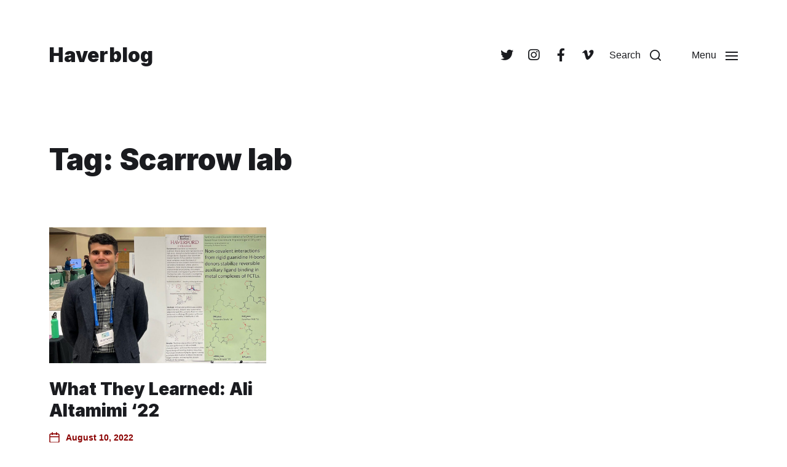

--- FILE ---
content_type: text/css
request_url: https://haver.blog/wp-content/uploads/hummingbird-assets/8eb44396f83fdd0fd08830ef5f533081.css
body_size: 13516
content:
/**handles:chaplin-style,child-style**/
body,html{border:none;margin:0;padding:0}address,big,blockquote,button,caption,cite,code,em,fieldset,font,form,h1,h2,h3,h4,h5,h6,img,label,legend,li,ol,p,small,strike,sub,sup,table,td,th,tr,ul{border:none;font-size:inherit;line-height:inherit;margin:0;padding:0;text-align:inherit}blockquote:after,blockquote:before{content:""}html{font-size:62.5%}@media (max-width:599px){html.scroll-locked{margin:0!important}}body{background:#fff;-webkit-box-sizing:border-box;-moz-box-sizing:border-box;box-sizing:border-box;color:#1a1b1f;font-family:-apple-system,BlinkMacSystemFont,'Helvetica Neue',Helvetica,sans-serif;font-size:1.7rem;text-align:left}*,:after,:before{-webkit-box-sizing:inherit;-moz-box-sizing:inherit;box-sizing:inherit;-moz-osx-font-smoothing:grayscale;-webkit-font-smoothing:antialiased;word-break:break-word}::selection{background:#000;color:#fff}#site-content{overflow:hidden}.entry-content:after,.group:after,[class*="__inner-container"]:after{clear:both;content:"";display:block}a,path{transition:all .15s linear}.screen-reader-text{clip:rect(.1rem,.1rem,.1rem,.1rem);height:.1rem;overflow:hidden;position:absolute!important;left:-999999rem;width:.1rem}.screen-reader-text:focus{background-color:#f1f1f1;border-radius:.3rem;box-shadow:0 0 .2rem .2rem rgba(0,0,0,.6);clip:auto!important;display:block;font-size:1.4rem;font-weight:700;height:auto;left:.5rem;line-height:normal;padding:1.5rem 2.3rem 1.4rem 2.3rem;text-decoration:none;top:.5rem;width:auto;z-index:100000}.skip-link{position:absolute;left:-9999rem;top:2.5rem;z-index:999999999}.skip-link:focus{left:2.5rem;text-decoration:none}@media (prefers-reduced-motion:reduce){*{animation-duration:0s!important;transition-duration:0s!important}}:root{--body-font:-apple-system,BlinkMacSystemFont,'Helvetica Neue',Helvetica,sans-serif;--headings-font:-apple-system,BlinkMacSystemFont,'Helvetica Neue',Helvetica,sans-serif;--headings-weight:700;--headings-case:normal;--headings-spacing:normal;--accent-color:#007c89;--primary-color:#1a1b1f;--secondary-color:#747579;--border-color:#e1e1e3;--light-background-color:#f1f1f3;--background-color:#fff;--headings-color:#1a1b1f;--buttons-background-color:#007c89;--buttons-text-color:#fff;--overlay-text-color:#fff}main{display:block}.faux-heading,h1,h2,h3,h4,h5,h6{font-feature-settings:"lnum";font-variant-numeric:lining-nums;font-weight:700;line-height:1.25;margin:4rem 0 2.5rem}.heading-size-1,h1{font-size:3.2rem}.heading-size-2,h2{font-size:2.8rem}.heading-size-3,h3{font-size:2.4rem}.heading-size-4,h4{font-size:2.1rem}.heading-size-5,h5{font-size:1.9rem}.heading-size-6,h6{font-size:1em}p{line-height:1.5;margin:0 0 1.175em 0}sub,sup{font-size:75%;line-height:0;position:relative;vertical-align:baseline}sup{top:-.5em}sub{bottom:-.25em}abbr,acronym{cursor:help}address{line-height:1.5;margin:0 0 2rem 0}hr{border:none;border-top:.1rem solid currentColor;color:#e1e1e3;margin:5rem 0}a{color:#007c89;text-decoration:underline}a:hover{text-decoration:none}ol,ul{margin:.5rem 0 3rem 3rem}li{line-height:1.5;margin:.5rem 0 .5rem 2rem}li>ol,li>ul{margin:.5rem 0 .5rem 2rem}.reset-list-style,.reset-list-style ol,.reset-list-style ul{list-style:none;margin:0}.reset-list-style li{margin:0}dd,dt{line-height:1.5}dt{font-weight:700}dt+dd{margin-top:.5rem}dd+dt{margin-top:1.5rem}blockquote{border-color:#007c89;border-style:solid;border-width:0 0 0 .2rem;color:inherit;font-size:1em;margin:3rem 0;padding:0 0 0 2rem}cite{font-size:1.4rem;font-style:normal;font-weight:600}blockquote cite{display:block;margin:2rem 0 0 0}blockquote p:last-of-type{margin:0}code,kbd,pre,samp{font-family:monospace;font-size:1em;padding:.4rem .6rem}code,kbd,samp{background:#f1f1f3;border-radius:.2rem}pre{border:.1rem solid #e1e1e3;line-height:1.5;margin:4rem 0;overflow:auto;padding:3rem 2rem;text-align:left}pre code{background:0 0;padding:0}figure{margin:0}iframe{border:none;display:block;max-width:100%}embed,img,object,svg{display:block;height:auto;max-width:100%}.wp-caption-text,figcaption{display:block;font-size:1.5rem;font-weight:500;line-height:1.2;margin-top:1.5rem}.gallery{display:flex;flex-wrap:wrap;margin:3em 0 3em -.8em;width:calc(100% + 1.6em)}.gallery-item{margin:.8em 0;padding:0 .8em}.gallery-item,.gallery-item img{display:block;width:100%}.gallery-caption{display:block;margin-top:.8em}fieldset{border:.2rem solid #e1e1e3;margin-bottom:3rem;margin-top:3rem;padding:2rem}fieldset>:first-child{margin-top:0}fieldset>:last-child{margin-bottom:0}form{margin-bottom:3rem;margin-top:3rem}form>:first-child{margin-top:0}form>:last-child{margin-bottom:0}legend{font-size:.85em;font-weight:700;padding:0 1rem}label{display:block;font-size:1.5rem;font-weight:600;margin:0 0 .5rem 0}input[type=checkbox]+label,label.inline{display:inline;font-weight:400;margin-left:.5rem}.select2-container .select2-selection--single,button,input,textarea{font-family:inherit;line-height:1}.select2-container .select2-selection--single,input,textarea{border-color:#e1e1e3}input[type=color],input[type=date],input[type=datetime-local],input[type=datetime],input[type=email],input[type=month],input[type=number],input[type=password],input[type=search],input[type=tel],input[type=text],input[type=time],input[type=url],input[type=week],textarea{-webkit-appearance:none;-moz-appearance:none;background:0 0;border-radius:.3rem;border-style:solid;border-width:.1rem;box-shadow:none;color:inherit;display:block;font-size:1.6rem;line-height:normal;margin:0;max-width:100%;outline:0;padding:1.5rem 1.8rem;width:100%}textarea{height:12rem;line-height:1.5;width:100%}select{font-family:inherit;font-size:inherit}::-webkit-input-placeholder{color:#747579;line-height:normal}::-moz-placeholder{color:#747579;line-height:normal}:-ms-input-placeholder{color:#747579;line-height:normal}:-moz-placeholder{color:#747579;opacity:1;line-height:normal}::placeholder{color:#747579;line-height:normal;opacity:1}input[type=search]::-webkit-search-cancel-button,input[type=search]::-webkit-search-decoration,input[type=search]::-webkit-search-results-button,input[type=search]::-webkit-search-results-decoration{display:none}.button,.faux-button,.wp-block-button__link,:root .woocommerce #respond input#submit,:root .woocommerce a.button,:root .woocommerce button.button,:root .woocommerce input.button,:root .wp-block-file__button,button,input[type=button],input[type=reset],input[type=submit]{-webkit-appearance:none;-moz-appearance:none;background:#007c89;border:none;border-radius:.3rem;color:#fff;cursor:pointer;display:inline-block;font-size:.8888em;font-weight:600;line-height:1;margin:0;padding:1.175em 1.75em;text-align:center;text-decoration:none;transition:opacity .15s linear}.button:focus,.button:hover,.faux-button:focus,.faux-button:hover,.wp-block-button__link:focus,.wp-block-button__link:hover,:root .woocommerce #respond input#submit:focus,:root .woocommerce #respond input#submit:hover,:root .woocommerce a.button:focus,:root .woocommerce a.button:hover,:root .woocommerce button.button:focus,:root .woocommerce button.button:hover,:root .woocommerce input.button:focus,:root .woocommerce input.button:hover,:root .wp-block-file__button:focus,:root .wp-block-file__button:hover,button:focus,button:hover,input[type=button]:focus,input[type=button]:hover,input[type=reset]:focus,input[type=reset]:hover,input[type=submit]:focus,input[type=submit]:hover{text-decoration:underline}.select2-container--default .select2-selection--single{background:0 0}.select2-container .select2-selection--single{font-size:1.6rem;height:50px}.select2-container--default .select2-selection--single .select2-selection__rendered{color:inherit;font-size:1.6rem;line-height:50px;padding-left:18px;padding-right:40px}.select2-container--default .select2-selection--single .select2-selection__arrow{height:48px;width:40px}table{border-collapse:collapse;border-spacing:0;empty-cells:show;margin:4rem 0;max-width:100%;overflow:hidden;width:100%}caption,td,th{padding:.8rem}td,th{border:.1rem solid #e1e1e3;line-height:1.4;margin:0;overflow:visible}caption{background-color:#e1e1e3;font-weight:700;text-align:center}thead{white-space:nowrap}th{font-weight:700}.no-margin{margin:0}.no-padding{padding:0}.screen-height{min-height:100vh}.screen-width{position:relative;left:calc(50% - 50vw);width:100vw}.center-vertically{align-items:center;display:flex;justify-content:center}.no-scrollbars{scrollbar-width:none}.no-scrollbars::-webkit-scrollbar{display:none}section{padding:5rem 0;width:100%}.section-inner{margin:0 auto;max-width:112rem;width:calc(100% - 4rem)}.section-inner.max-percentage{width:100%}.section-inner.thin{max-width:58rem}.section-inner.no-margin{margin:0}.toggle{-moz-appearance:none;-webkit-appearance:none;color:inherit;cursor:pointer;font-family:inherit;position:relative;-webkit-touch-callout:none;-webkit-user-select:none;-khtml-user-select:none;-moz-user-select:none;-ms-user-select:none;text-align:inherit;user-select:none}button.toggle{background:0 0;border-radius:0;padding:0}.grid{display:flex;flex-wrap:wrap;justify-content:flex-start}.grid .grid{margin-left:0;width:100%}.grid .grid:last-child{margin-bottom:0}.grid{margin:0 0 -4rem -1rem}.grid+.grid{margin-top:4rem}.grid-align-baseline{align-items:baseline}.grid-align-bottom{align-items:flex-end}.grid-align-top{align-items:flex-start}.grid-justify-start{justify-content:start}.grid-justify-center{justify-content:center}.grid-justify-end{justify-content:flex-end}.grid .grid-item{margin:0 0 4rem 1rem;width:calc(100% - 1rem)}.grid.mcols-1>.grid-item{width:calc(100% - 1rem)}.grid.mcols-2>.grid-item{width:calc(50% - 1rem)}.grid-item.col-1{width:calc(100% - 1rem)!important}.grid-item.col-2{width:calc(50% - 1rem)!important}.grid-item.col-3{width:calc(33.33% - 1rem)!important}.grid-item.col-4{width:calc(25% - 1rem)!important}.grid.mcols-1.no-hgutter>.grid-item,.grid.no-hgutter>.grid-item{width:100%}.grid.mcols-2.no-hgutter>.grid-item{width:50%}.grid.no-vgutter,.grid.no-vgutter .grid-item{margin-bottom:0}.grid.no-hgutter,.grid.no-hgutter .grid-item{margin-left:0}.grid.match-gutter{margin-bottom:-1rem}.grid.match-gutter+.grid.match-gutter{margin-top:1rem}.grid.match-gutter .grid-item{margin-bottom:1rem}.js .show-js{display:block!important}.js .hide-js{display:none!important}.no-js .show-no-js{display:block!important}.no-js .hide-no-js{display:none!important}.font-size-xl{font-size:1.25em}.font-size-xs{font-size:.8em}.no-select{-webkit-touch-callout:none;-webkit-user-select:none;-khtml-user-select:none;-moz-user-select:none;-ms-user-select:none;user-select:none}.color-body-background,.color-body-background-hover:hover{color:#fff}.color-primary,.color-primary-hover:hover{color:#1a1b1f}.color-secondary,.color-secondary-hover:hover{color:#747579}.color-accent,.color-accent-hover:hover{color:#007c89}.color-border,.color-border-hover:hover{color:#e1e1e3}.color-light-background,.color-light-background-hover:hover{color:#f1f1f3}.bg-body-background,.bg-body-background-hover:hover{background:#fff}.bg-primary,.bg-primary-hover:hover{background:#1a1b1f}.bg-secondary,.bg-secondary-hover:hover{background:#747579}.bg-accent,.bg-accent-hover:hover{background:#007c89}.bg-border,.bg-border-hover:hover{background:#e1e1e3}.bg-light-background,.bg-light-background-hover:hover{background:#f1f1f3}.bg-current-color,.bg-current-color-hover:hover{background:currentColor}.border-body-background,.border-body-background-hover:hover{border-color:#fff}.border-color-primary,.border-color-primary-hover:hover{border-color:#1a1b1f}.border-color-secondary,.border-color-secondary-hover:hover{border-color:#747579}.border-color-accent,.border-color-accent-hover:hover{border-color:#007c89}.border-color-border,.border-color-border-hover:hover{border-color:#e1e1e3}.border-color-light-background,.border-color-light-background-hover:hover{border-color:#f1f1f3}.fill-children-body-background,.fill-children-body-background *{fill:#FFF}.fill-children-primary,.fill-children-primary *{fill:#1A1B1F}.fill-children-secondary,.fill-children-secondary *{fill:#747579}.fill-children-accent,.fill-children-accent *{fill:#007C89}.fill-children-border,.fill-children-border *{fill:#E1E1E3}.fill-children-light-background,.fill-children-light-background *{fill:#F1F1F3}.fill-children-current-color,.fill-children-current-color *{fill:currentColor}.ff-body,.ff-headings{font-family:-apple-system,BlinkMacSystemFont,'Helvetica Neue',Helvetica,sans-serif}.fw-headings{font-weight:700}.tt-headings{text-transform:normal}.ls-headings{letter-spacing:normal}.opacity-0{opacity:0}.opacity-10{opacity:.1}.opacity-20{opacity:.2}.opacity-30{opacity:.3}.opacity-40{opacity:.4}.opacity-50{opacity:.5}.opacity-60{opacity:.6}.opacity-70{opacity:.7}.opacity-80{opacity:.8}.opacity-90{opacity:.9}.opacity-100{opacity:1}.blend-mode-normal{mix-blend-mode:normal}.blend-mode-multiply{mix-blend-mode:multiply}.blend-mode-screen{mix-blend-mode:screen}.blend-mode-overlay{mix-blend-mode:overlay}.blend-mode-darken{mix-blend-mode:darken}.blend-mode-lighten{mix-blend-mode:lighten}.blend-mode-color-dodge{mix-blend-mode:color-dodge}.blend-mode-color-burn{mix-blend-mode:color-burn}.blend-mode-hard-light{mix-blend-mode:hard-light}.blend-mode-soft-light{mix-blend-mode:soft-light}.blend-mode-difference{mix-blend-mode:difference}.blend-mode-exclusion{mix-blend-mode:exclusion}.blend-mode-hue{mix-blend-mode:hue}.blend-mode-saturation{mix-blend-mode:saturation}.blend-mode-color{mix-blend-mode:color}.blend-mode-luminosity{mix-blend-mode:luminosity}.bg-image,.faux-image{background-position:center;background-repeat:no-repeat;background-size:cover}.bg-contain{background-position:center;background-repeat:no-repeat;background-size:contain}.no-touchevents .bg-attachment-fixed{background-attachment:fixed}@supports (-webkit-overflow-scrolling:touch){.bg-attachment-fixed{background-attachment:scroll}}@media (prefers-reduced-motion:reduce){.bg-attachment-fixed{background-attachment:scroll}}.faux-image{position:relative}a.faux-image{display:block}.faux-image:after{content:"";display:block;padding-top:62.5%;width:100%}.faux-image.aspect-ratio-16x9:after{padding-top:56.25%}.faux-image.aspect-ratio-16x10:after{padding-top:62.5%}.faux-image.aspect-ratio-4x3:after{padding-top:75%}.faux-image.aspect-ratio-1x1:after{padding-top:100%}.faux-image.aspect-ratio-3x4:after{padding-top:133.33%}.faux-image.aspect-ratio-10x16:after{padding-top:160%}.faux-image.aspect-ratio-9x16:after{padding-top:177.77%}.faux-image img{position:absolute;left:-9999rem}.search-form{align-items:stretch;display:flex;flex-wrap:nowrap;margin:0 0 -.8rem -.8rem}.search-form .search-field,.search-form .search-submit{margin:0 0 .8rem .8rem}.search-form label{align-items:stretch;display:flex;font-size:inherit;margin:0}.search-form .search-field{width:100%}.search-form .search-submit{flex-shrink:0}ul.social-icons{display:flex;flex-wrap:wrap}ul.social-icons,ul.social-icons li{margin:0}.social-icons a{align-items:center;color:inherit;display:flex;justify-content:center;padding:0;text-decoration:none;transition:color .15s linear,background-color .15s linear,box-shadow .15s linear,transform .15s linear;width:4.4rem}.social-icons a:focus,.social-icons a:hover{transform:scale(1.15);text-decoration:none!important}.social-icons a::before{content:'\f0c1';display:block;font-family:'Font Awesome 5';font-size:2.4rem}.s-icons a[href*=mailto]::before{content:'\f0e0'}.s-icons a[href*="/feed/"]::before,.s-icons a[href*=rss]::before{content:'\f09e'}.s-icons a[href*="tel:"]::before{content:'\f095';transform:scale(.9)}.s-icons a[href*="500px.com"]::before{content:'\f26e';font-family:'Font Awesome 5 Brands'}.s-icons a[href*="amazon."]::before{content:'\f270';font-family:'Font Awesome 5 Brands'}.s-icons a[href*="angel.co"]::before{content:'\f209';font-family:'Font Awesome 5 Brands'}.s-icons a[href*="audible.com"]::before{content:'\f373';font-family:'Font Awesome 5 Brands'}.s-icons a[href*="behance.net"]::before{content:'\f1b4';font-family:'Font Awesome 5 Brands'}.s-icons a[href*="blogger.com"]::before{content:'\f37d';font-family:'Font Awesome 5 Brands'}.s-icons a[href*="codepen.io"]::before{content:'\f1cb';font-family:'Font Awesome 5 Brands'}.s-icons a[href*="creativecommons.com"]::before{content:'\f25e';font-family:'Font Awesome 5 Brands'}.s-icons a[href*="deviantart.com"]::before{content:'\f1bd';font-family:'Font Awesome 5 Brands'}.s-icons a[href*="digg.com"]::before{content:'\f1a6';font-family:'Font Awesome 5 Brands'}.s-icons a[href*="discordapp.com"]::before{content:'\f392';font-family:'Font Awesome 5 Brands'}.s-icons a[href*="dribbble.com"]::before{content:'\f17d';font-family:'Font Awesome 5 Brands'}.s-icons a[href*=ebay]::before{content:'\f4f4';font-family:'Font Awesome 5 Brands'}.s-icons a[href*="etsy.com"]::before{content:'\f2d7';font-family:'Font Awesome 5 Brands'}.s-icons a[href*="facebook.com"]::before{content:'\f39e';font-family:'Font Awesome 5 Brands'}.s-icons a[href*="flickr.com"]::before{content:'\f16e';font-family:'Font Awesome 5 Brands'}.s-icons a[href*="github.com"]::before{content:'\f113';font-family:'Font Awesome 5 Brands'}.s-icons a[href*="gitlab.com"]::before{content:'\f296';font-family:'Font Awesome 5 Brands'}.s-icons a[href*="goodreads.com"]::before{content:'\f3a9';font-family:'Font Awesome 5 Brands'}.s-icons a[href*=houzz]::before{content:'\f27c';font-family:'Font Awesome 5 Brands'}.s-icons a[href*="imdb.com"]::before{content:'\f2d8';font-family:'Font Awesome 5 Brands'}.s-icons a[href*="instagram.com"]::before{content:'\f16d';font-family:'Font Awesome 5 Brands'}.s-icons a[href*="kickstarter.com"]::before{content:'\f3bc';font-family:'Font Awesome 5 Brands'}.s-icons a[href*="jsfiddle.net"]::before{content:'\f1cc';font-family:'Font Awesome 5 Brands'}.s-icons a[href*="linkedin.com"]::before{content:'\f0e1';font-family:'Font Awesome 5 Brands'}.s-icons a[href*="last.fm"]::before{content:'\f202';font-family:'Font Awesome 5 Brands'}.s-icons a[href*="medium.com"]::before{content:'\f3c7';font-family:'Font Awesome 5 Brands'}.s-icons a[href*="meetup.com"]::before{content:'\f2e0';font-family:'Font Awesome 5 Brands'}.s-icons a[href*="mixcloud.com"]::before{content:'\f289';font-family:'Font Awesome 5 Brands'}.s-icons a[href*="patreon.com"]::before{content:'\f3d9';font-family:'Font Awesome 5 Brands'}.s-icons a[href*="pscp.tv"]::before{content:'\f3da';font-family:'Font Awesome 5 Brands'}.s-icons a[href*=pinterest]::before{content:'\f231';font-family:'Font Awesome 5 Brands'}.s-icons a[href*="play.google.com"]::before{content:'\f3ab';font-family:'Font Awesome 5 Brands'}.s-icons a[href*="plus.google.com"]::before{content:'\f0d5';font-family:'Font Awesome 5 Brands'}.s-icons a[href*="producthunt.com"]::before{content:'\f288';font-family:'Font Awesome 5 Brands'}.s-icons a[href*="quora.com"]::before{content:'\f2c4';font-family:'Font Awesome 5 Brands'}.s-icons a[href*="reddit.com"]::before{content:'\f281';font-family:'Font Awesome 5 Brands'}.s-icons a[href*="slack.com"]::before{content:'\f198';font-family:'Font Awesome 5 Brands'}.s-icons a[href*="slideshare.net"]::before{content:'\f1e7';font-family:'Font Awesome 5 Brands'}.s-icons a[href*="soundcloud.com"]::before{content:'\f1be';font-family:'Font Awesome 5 Brands'}.s-icons a[href*="spotify.com"]::before{content:'\f1bc';font-family:'Font Awesome 5 Brands'}.s-icons a[href*="//t.me"]::before,.s-icons a[href*="telegram.me"]::before{content:'\f3fe';font-family:'Font Awesome 5 Brands'}.s-icons a[href*="tiktok.com"]::before{content:'\e07b';font-family:'Font Awesome 5 Brands'}.s-icons a[href*="tumblr.com"]::before{content:'\f173';font-family:'Font Awesome 5 Brands'}.s-icons a[href*=twitch]::before{content:'\f1e8';font-family:'Font Awesome 5 Brands'}.s-icons a[href*="twitter.com"]::before{content:'\f099';font-family:'Font Awesome 5 Brands'}.s-icons a[href*="vimeo.com"]::before{content:'\f27d';font-family:'Font Awesome 5 Brands'}.s-icons a[href*="wordpress.com"]::before,.s-icons a[href*="wordpress.org"]::before{content:'\f411';font-family:'Font Awesome 5 Brands'}.s-icons a[href*="youtube.com"]::before{content:'\f167';font-family:'Font Awesome 5 Brands'}.s-icons a[href*="unsplash.com"]::before{content:'\e07c';font-family:'Font Awesome 5 Brands'}.cover-modal{display:none;-ms-overflow-style:none;overflow:-moz-scrollbars-none}.cover-modal::-webkit-scrollbar{display:none!important}.cover-modal.show-modal{display:block}.loader{animation:spin 1.4s linear infinite;border-radius:50%;border-style:solid;border-width:.3rem;height:5rem;margin:auto;width:5rem}#pagination .loader{border-top-color:currentColor}#pagination .loader.same-primary-border-color{border-top-color:#fff}.breadcrumbs-wrapper{margin-bottom:1.5rem;overflow:hidden;position:relative}.breadcrumbs-inner-wrapper{-ms-overflow-style:none;overflow:scroll;padding:.5rem 0}.breadcrumbs{align-items:center;display:flex;font-size:1.4rem;font-weight:700;line-height:1;white-space:nowrap;width:auto}.overlay-header .breadcrumbs{color:inherit}.breadcrumbs .sep,.breadcrumbs li{align-items:inherit;display:inherit;flex-shrink:0;line-height:inherit}.breadcrumbs .sep{margin:0 1.2rem;opacity:.5}.breadcrumbs .sep.chevron-icon svg{height:1rem;width:.6rem}.breadcrumbs a{color:inherit;text-decoration:none}.breadcrumbs a:hover{text-decoration:underline}@keyframes spin{0%{transform:rotate(0)}100%{transform:rotate(360deg)}}@keyframes pop{0%{transform:scale(1)}50%{transform:scale(1.25)}100%{transform:scale(1)}}@keyframes popIn{0%{transform:scale(.3);opacity:0}70%{transform:scale(1.1);opacity:1}100%{transform:scale(1)}}#site-header{background:0 0;margin-bottom:5rem}.header-inner{align-items:center;background:0 0;display:flex;min-height:8rem;position:relative;transition:none}.overlay-header .header-inner{z-index:1}.overlay-header .header-inner:not(.is-sticky){color:#fff}.overlay-header.has-overlay-logo .header-inner.is-sticky .chaplin-overlay-logo,.overlay-header.has-overlay-logo .header-inner:not(.is-sticky) .custom-logo{display:none}.header-inner.is-sticky{background:#fff}.header-inner .section-inner{align-items:center;display:flex;justify-content:space-between}.header-titles{align-items:baseline;display:flex;flex-wrap:wrap;justify-content:flex-start;margin:0 0 0 -2.5rem}.wp-custom-logo .header-titles{align-items:center}.site-logo,.site-title{margin:0 0 0 2.5rem}.site-title{font-size:2.2rem;line-height:1}.overlay-header .site-title{color:inherit}.site-title a{color:inherit;display:block;text-decoration:none}.site-logo a,.site-logo img{display:block}.site-logo img{max-height:6rem;width:auto}.site-description{display:none;margin:0 0 0 2.5rem;transition:all .15s linear}.header-inner.is-sticky{box-shadow:0 0 1rem rgba(0,0,0,.1);position:fixed;left:0;right:0;top:0;transition:box-shadow .2s linear,background-color .2s linear;z-index:9999}@media (min-width:600px) and (max-width:782px){.admin-bar .header-inner.is-sticky{top:4.6rem}}@media (min-width:782px){.admin-bar .header-inner.is-sticky{top:3.2rem}}.showing-menu-modal .header-inner.is-sticky{box-shadow:none}.overlay-header #site-header{margin:0;position:absolute;left:0;right:0;top:0}.overlay-header:not(.showing-menu-modal):not(.overlay-header-has-text-color) .header-inner:not(.is-sticky){color:#fff}.header-navigation-wrapper{align-items:center;display:flex;justify-content:flex-end}.header-toggles{display:flex;flex-shrink:0;justify-content:flex-end;margin:0 -1.25rem 0 2rem;overflow:hidden}.header-toggles .toggle{align-items:center;display:flex;height:8rem;justify-content:flex-end;padding:0 1.25rem;position:relative;text-decoration:none}.header-toggles .toggle:focus,.header-toggles .toggle:hover{outline:0;text-decoration:underline}.header-toggles .toggle path{fill:currentColor}.header-toggles .toggle-text{display:none;font-size:1.6rem;font-weight:500;margin:0 1.5rem 0 0;white-space:nowrap}.header-toggles .toggle:not(.active) .hide{display:none}.header-toggles .toggle.active .show{display:none}.search-toggle svg{height:1.8rem;width:1.8rem}.nav-toggle{width:auto}.nav-toggle .bars{height:1.4rem;position:relative;width:2rem}.nav-toggle .bar{background:currentColor;display:block;height:.18rem;position:absolute;right:0;top:50%;transition:transform .2s ease-in,opacity 0s ease-out .2s,margin .2s ease-out .2s;width:100%}.nav-toggle .bar:first-child{margin-top:-.6rem}.nav-toggle .bar:nth-child(3){margin-top:.6rem}.nav-toggle.active .bar{transition:margin .2s ease-in,opacity 0s ease-in .2s,transform .2s ease-out .25s}.nav-toggle.active .bar:first-child{margin-top:0;transform:rotate(45deg)}.nav-toggle.active .bar:nth-child(2){opacity:0}.nav-toggle.active .bar:nth-child(3){margin-top:0;transform:rotate(-45deg)}.main-menu-alt-container{display:none;margin-left:6rem;padding:2rem 0;width:100%}ul.main-menu-alt{display:flex;flex-wrap:wrap;justify-content:flex-end;margin:-1.5rem 0 0 -3rem}.main-menu-alt li{font-size:inherit;line-height:1.25;position:relative}.main-menu-alt>li{margin:1.5rem 0 0 3rem}.main-menu-alt>li.menu-item-has-children>.link-icon-wrapper{align-items:center;display:flex;white-space:nowrap}.main-menu-alt .link-icon-wrapper svg{content:"↓";display:block;height:.8rem;margin-left:1rem;overflow:hidden;width:1.3rem}.main-menu-alt a{color:inherit;display:block;line-height:1;text-decoration:none}.main-menu-alt a:hover,.main-menu-alt li.current-menu-item>.link-icon-wrapper>a,.main-menu-alt li.current-menu-item>a{text-decoration:underline}.main-menu-alt li.current-menu-item>.link-icon-wrapper>a:hover,.main-menu-alt li.current-menu-item>a:hover{text-decoration:none}.main-menu-alt ul{background:currentColor;border-radius:.4rem;color:#f1f1f3;font-size:1.7rem;opacity:0;padding:1rem 0;position:absolute;right:9999rem;top:calc(100% + 2rem);transition:opacity .15s linear,transform .15s linear,right 0s .15s;transform:translateY(.6rem);width:26rem;z-index:10}.main-menu-alt ul li{color:#1a1b1f}.main-menu-alt li.focus>ul,.main-menu-alt li:hover>ul{right:-2rem;opacity:1;transform:translateY(0);transition:opacity .15s linear,transform .15s linear}.main-menu-alt ul:after,.main-menu-alt ul:before{content:"";display:block;position:absolute;bottom:100%}.main-menu-alt ul:before{height:2rem;left:0;right:0}.main-menu-alt ul:after{border:.8rem solid transparent;border-bottom-color:currentColor;right:1.8rem}.main-menu-alt ul li+li{margin-top:1rem}.main-menu-alt ul a{background-color:transparent;border:none;display:block;line-height:inherit;padding:1rem 2rem;transition:background-color .15s linear;width:100%}.main-menu-alt ul li.menu-item-has-children>.link-icon-wrapper>a{padding-right:4.5rem}.main-menu-alt ul li.menu-item-has-children>.link-icon-wrapper svg{position:absolute;right:2rem;top:50%;transform:translateY(-50%)}.main-menu-alt ul ul{top:-1rem}.main-menu-alt ul li.focus>ul,.main-menu-alt ul li:hover>ul{right:calc(100% + 2rem)}.main-menu-alt ul ul:before{bottom:0;height:auto;left:auto;right:-2rem;top:0;width:2rem}.main-menu-alt ul ul:after{border-bottom-color:transparent;border-left-color:currentColor;bottom:auto;right:-1.6rem;top:2rem}.main-menu-alt ul ul.expand-right{right:auto;left:99999rem}.main-menu-alt ul li.focus>ul.expand-right,.main-menu-alt ul li:hover>ul.expand-right{left:calc(100% + 2rem)}.main-menu-alt ul ul.expand-right:before{right:auto;left:-2rem}.main-menu-alt ul ul.expand-right:after{border-left-color:transparent;border-right-color:currentColor;right:auto;left:-1.6rem}.main-menu-alt-social-container{display:none;flex-shrink:0;font-size:1.6rem;margin:0 0 0 2rem;position:relative}.main-menu-alt-social-container~.header-toggles{margin-left:-1.2rem}.main-menu-alt-social-container ul{max-width:22rem}.main-menu-alt-social-container .social-icons a::before{font-size:2.1rem}.menu-modal{background:#fff;display:none;opacity:0;overflow:hidden;position:fixed;bottom:0;left:-99999rem;right:99999rem;top:0;transition:opacity .25s ease-in,left 0s .25s,right 0s .25s;z-index:9999}.menu-modal.show-modal{display:flex}.menu-modal.active{left:0;opacity:1;right:0;transition:opacity .25s ease-out}.menu-modal a{color:inherit;text-decoration:none}.menu-modal-inner{display:flex;justify-content:stretch;overflow:auto;width:100%}.admin-bar .menu-modal-inner{margin-top:4.6rem}@media (min-width:782px){.admin-bar .menu-modal-inner{margin-top:3.2rem}}.menu-wrapper{display:flex;flex-direction:column;justify-content:space-between;position:relative}.menu-modal-toggles{margin-left:0}.menu-modal-toggles .toggle{justify-content:center;height:8rem;width:100%}.menu-modal-toggles .toggle-text{display:block}.main-menu{position:relative;left:calc(50% - 50vw);width:100vw}.main-menu li{border-color:#e1e1e3;border-style:solid;border-width:.1rem 0 0 0;display:flex;flex-wrap:wrap;line-height:1;justify-content:flex-start;margin:0}.main-menu>li:last-child{border-bottom-width:.1rem}.main-menu .ancestor-wrapper{display:flex;justify-content:space-between;width:100%}.main-menu a{display:block;padding:2rem;width:100%}.main-menu a:hover,.main-menu li.current-menu-item>.ancestor-wrapper>a{text-decoration:underline}.sub-menu-toggle-wrapper{display:flex;flex-shrink:0}a.sub-menu-toggle{align-items:center;border-style:solid;border-width:0 0 0 .1rem;display:flex;flex-shrink:0;margin:1rem 0;padding:0 2rem}a.sub-menu-toggle svg{height:.9rem;transition:transform .15s linear;width:1.5rem}a.sub-menu-toggle.active svg{transform:rotate(180deg)}.main-menu ul{margin:0;width:100%}.main-menu .sub-menu{display:none}.main-menu ul li{border-left-width:1rem}.menu-bottom{flex-shrink:0;padding:4rem 0}.menu-copyright{display:none;font-size:1.6rem;font-weight:500;margin:0}.menu-copyright a:hover{text-decoration:underline}.menu-bottom .social-menu{justify-content:center}.search-modal{background:rgba(0,0,0,.2);display:none;opacity:0;position:fixed;bottom:0;left:-9999rem;top:0;transition:opacity .2s linear,left 0s .2s linear;width:100%;z-index:9999}.search-modal-inner{transform:translateY(-100%);transition:transform .15s linear,box-shadow .15s linear}.admin-bar .search-modal-inner{margin-top:4.6rem}@media (min-width:782px){.admin-bar .search-modal-inner{margin-top:3.2rem}}.search-modal-inner .section-inner{display:flex;justify-content:space-between}.search-modal.active{left:0;opacity:1;transition:opacity .2s linear}.search-modal.active .search-modal-inner{box-shadow:0 0 2rem 0 rgba(0,0,0,.08);transform:translateY(0);transition:transform .25s ease-in-out,box-shadow .1s .25s linear}.search-untoggle{align-items:center;display:flex;flex-shrink:0;justify-content:center;margin-right:-2.5rem;padding:0 2.5rem}.search-modal.active .search-untoggle{animation:popIn both .3s .2s}.search-untoggle svg{height:1.5rem;transition:transform .15s ease-in-out;width:1.5rem}.search-untoggle:hover svg{transform:scale(1.15)}.modal-search-form{margin:0;position:relative;width:100%}.modal-search-form .search-field{background:0 0;border:none;border-radius:0;color:inherit;font-size:2rem;height:8rem;padding:0;width:100%}.modal-search-form .search-field::-webkit-input-placeholder{color:inherit}.modal-search-form .search-field:-ms-input-placeholder{color:inherit}.modal-search-form .search-field::-moz-placeholder{color:inherit;line-height:8rem}.modal-search-form .search-field::placeholder{color:inherit}.modal-search-form .search-submit{position:absolute;right:-9999rem;top:50%;transform:translateY(-50%)}.modal-search-form .search-submit:focus{right:0}.cover-header{display:flex;overflow:hidden}.cover-header-inner-wrapper{display:flex;flex-direction:column;justify-content:flex-end;width:100%}.cover-header-inner{padding:10rem 0 4rem 0;width:100%}.cover-header img{position:absolute;left:-9999rem}.cover-color-overlay,.cover-color-overlay:before{position:absolute;bottom:0;left:0;right:0;top:0}.cover-color-overlay:before{background:currentColor;content:"";display:block}.cover-header .entry-header{color:#fff;position:relative;width:100%}.cover-header .faux-heading,.cover-header h1,.cover-header h2,.cover-header h3,.cover-header h4,.cover-header h5,.cover-header h6{color:inherit}.cover-header .entry-header a{color:inherit}.to-the-content-wrapper{margin-top:2.5rem}.to-the-content{align-items:center;display:flex;text-decoration:none}.to-the-content .icon{transition:transform .1s linear}.to-the-content .icon svg{height:3.2rem;width:3.2rem}.to-the-content .text{font-size:1.5rem;font-weight:500;margin-left:1.5rem}.to-the-content:hover .icon{transform:scale(1.1)}.to-the-content:hover .text{text-decoration:underline}.has-only-content .post-inner{padding:0}.has-full-width-content .entry-content,.has-full-width-content .entry-content .alignwide{max-width:100%;width:100%}.has-full-width-content .entry-content .alignfull{margin-left:calc(50% - 50vw);max-width:100vw;width:100vw}.archive-title{margin:0}.archive-header{margin-bottom:5rem}.preview-media+.preview-header{margin-top:1.5rem}.preview .preview-title{margin:0}.preview-title a{color:inherit;text-decoration:none}.preview-title a:hover{text-decoration:underline}.preview-excerpt{margin-top:1rem}.preview-excerpt p:last-child{margin-bottom:0}.preview-title+.post-meta-wrapper{margin-top:1rem}.preview-excerpt+.post-meta-wrapper{margin-top:1.2rem}.entry-title.faux-heading,h1.entry-title{margin:0}.intro-text{margin:2rem 0 0}.post-meta-wrapper{margin-top:2rem}.post-meta{display:flex;flex-wrap:wrap;font-size:1.5rem;font-weight:600;list-style:none;margin:0 0 -.9rem -2rem}.post-meta li{flex-shrink:0;margin:0 0 .9rem 2rem;max-width:calc(100% - 2rem)}.post-meta a{color:inherit;text-decoration:none}.post-meta a:hover{text-decoration:underline}.post-meta .meta-wrapper{align-items:center;display:flex;flex-wrap:nowrap}.post-meta .meta-icon{flex-shrink:0;margin-right:1rem}.sticky .post-sticky{color:inherit}.post-meta .icon-chevron-circled .meta-icon svg{width:1.8rem;height:1.8rem}.post-meta .post-author .meta-icon svg{width:1.6rem;height:1.8rem}.post-meta .post-categories .meta-icon svg{width:1.8rem;height:1.7rem}.post-meta .post-comment-link .meta-icon svg{width:1.8rem;height:1.8rem;transform:translateY(.1rem)}.post-meta .post-date .meta-icon svg{width:1.7rem;height:1.8rem}.post-meta .post-edit .meta-icon svg{width:1.8rem;height:1.8rem}.post-meta .post-sticky .meta-icon svg{width:1.5rem;height:1.8rem}.post-meta .post-tags .meta-icon svg{width:1.8rem;height:1.8rem;transform:translateY(.1rem)}.post-meta circle,.post-meta path,.post-meta polygon{fill:currentColor}.featured-media{margin-top:5rem;position:relative;left:calc(50% - 50vw);width:100vw}.featured-media img{width:100%}.featured-media figcaption{margin:1.5rem auto 0 auto;width:calc(100% - 5rem)}.post-inner{padding-top:5rem}:root .author-bio{margin:4rem 0 0;width:100%}.author-bio{border-radius:.4rem;padding:2rem;position:relative}.author-bio:before{border:.6rem solid transparent;border-bottom-color:currentColor;content:"";display:block;position:absolute;left:3.1rem;bottom:100%}.author-bio-inner>*+*{margin-top:1.6rem}.author-bio-header{align-items:center;display:flex}.author-bio-header .avatar{border-radius:50%;flex-shrink:0;height:3.6rem;margin:0 1.6rem 0 0;width:3.6rem}.author-bio-title{font-size:2.1rem;margin:0}.author-bio-title a{color:inherit;text-decoration:none}.author-bio-title a:hover{text-decoration:underline}.author-bio-description>:first-child{margin-top:0}.author-bio-description>:last-child{margin-bottom:0}.post-nav-links{border-radius:.4rem;display:flex;flex-wrap:wrap;font-size:.9em;font-weight:600;line-height:1;margin-top:3em;padding:0 .25em}.post-nav-links>*{padding:1em .75em}.post-meta-wrapper.post-meta-single-bottom{margin-top:3rem}.post-navigation{border-color:#e1e1e3;border-style:solid;border-width:.1rem 0;font-size:1.8rem;margin-top:5rem;padding:3rem 0}.post-navigation .nav-links{display:flex;flex-direction:column}.post-navigation .nav-links>div+div{margin-top:1rem}.post-navigation a{align-items:baseline;color:inherit;display:flex;font-weight:500;text-decoration:none}.post-navigation .arrow{margin-right:1rem}.post-navigation a:hover .post-title{text-decoration:underline}.related-posts{border-top:.1rem solid #e1e1e3;margin-top:5rem;padding-top:5rem}.has-single-pagination.not-showing-comments .related-posts{border-top:none;padding-top:0}.related-posts .related-posts-title{margin-top:0}.has-text-color a{color:inherit}:root .has-accent-color{color:#007c89}:root .has-primary-color{color:#1a1b1f}:root .has-secondary-color{color:#747579}:root .has-border-color{color:#e1e1e3}:root .has-light-background-color{color:#f1f1f3}:root .has-background-color{color:#fff}:root .has-buttons-background-color{color:#007c89}:root .has-buttons-text-color{color:#fff}:root .has-accent-background-color{background-color:#007c89}:root .has-primary-background-color{background-color:#1a1b1f}:root .has-secondary-background-color{background-color:#747579}:root .has-border-background-color{background-color:#e1e1e3}:root .has-light-background-background-color{background-color:#f1f1f3}:root .has-background-background-color{background-color:#fff}:root .has-buttons-background-background-color{background-color:#007c89}:root .has-buttons-text-background-color{background-color:#fff}.has-text-align-left{text-align:left}.has-text-align-center{text-align:center}.has-text-align-right{text-align:right}.has-text-align-justify{text-align:justify}:root [class*="_inner-container"]>:first-child{margin-top:0}:root [class*="_inner-container"]>:last-child{margin-bottom:0}.wp-block-archives,.wp-block-button,.wp-block-buttons,.wp-block-calendar,.wp-block-categories,.wp-block-code,.wp-block-columns,.wp-block-cover,.wp-block-cover-image,.wp-block-embed,.wp-block-file,.wp-block-gallery,.wp-block-group,.wp-block-image,.wp-block-latest-comments,.wp-block-latest-posts,.wp-block-media-text,.wp-block-preformatted,.wp-block-pullquote,.wp-block-quote,.wp-block-quote.is-large,.wp-block-quote.is-style-large,.wp-block-search,.wp-block-social,.wp-block-tag-cloud,.wp-block-verse,.wp-block-video{margin-bottom:3rem;margin-top:3rem}[class*="__inner-container"] .wp-block-cover:not(.alignfull):not(.alignwide):not(.alignleft):not(.alignright),[class*="__inner-container"] .wp-block-group:not(.alignfull):not(.alignwide):not(.alignleft):not(.alignright){margin-left:auto;margin-right:auto;max-width:58rem}.alignfull>[class*="__inner-container"]>.wp-block-cover.alignwide,.alignfull>[class*="__inner-container"]>.wp-block-cover:not(.alignfull):not(.alignwide):not(.alignleft):not(.alignright),.alignfull>[class*="__inner-container"]>.wp-block-group.alignwide,.alignfull>[class*="__inner-container"]>.wp-block-group:not(.alignfull):not(.alignwide):not(.alignleft):not(.alignright){margin-left:auto;margin-right:auto}.alignfull>[class*="__inner-container"]>.wp-block-cover:not(.alignfull):not(.alignwide):not(.alignleft):not(.alignright),.alignfull>[class*="__inner-container"]>.wp-block-group:not(.alignfull):not(.alignwide):not(.alignleft):not(.alignright){margin-left:0}.wp-block-archives,.wp-block-categories,.wp-block-latest-comments,.wp-block-latest-posts{list-style:none;margin:4rem 0}.wp-block-archives ul,.wp-block-categories ul,.wp-block-latest-comments ul,.wp-block-latest-posts ul{list-style:none}.wp-block-archives li,.wp-block-categories li,.wp-block-latest-comments li,.wp-block-latest-posts li{line-height:1.2;margin:2rem 0 0 0}.wp-block-archives li li,.wp-block-categories li li,.wp-block-latest-posts li li{margin-left:2rem}.wp-block-archives li>a,.wp-block-categories li>a,.wp-block-latest-comments li>a,.wp-block-latest-posts li>a{font-size:1.25em;font-weight:700;text-decoration:none}.wp-block-archives.aligncenter,.wp-block-categories.aligncenter{text-align:center}.wp-block-audio audio{width:100%}.wp-block-button:not(.alignleft):not(.alignright):first-child{margin-top:0}.wp-block-button:not(.alignleft):not(.alignright):last-child{margin-bottom:0}.is-style-squared .wp-block-button__link{border-radius:0}.is-style-outline .wp-block-button__link:not(.has-text-color){color:#007c89}.is-style-outline .wp-block-button__link,.wp-block-button__link.is-style-outline{background-color:transparent;border:.2rem solid currentColor;padding:calc(1.175em - .2rem) calc(1.75em - .2rem)}.wp-block-button__link.is-style-outline{color:#007c89}.wp-block-buttons:not([class*=is-content-justification-]).aligncenter{justify-content:center}.wp-block-buttons:not([class*=is-content-justification-]).alignright{justify-content:flex-end}.wp-block-buttons .wp-block-button{margin-top:0}.wp-block-calendar{border-color:#e1e1e3}:root .wp-block-calendar *{border-color:inherit}.wp-block-calendar table{font-family:inherit;margin-bottom:1rem}.wp-block-calendar table caption,.wp-block-calendar table tbody{color:inherit}.wp-block-calendar table th{background-color:transparent}:root .wp-block-calendar td,:root .wp-block-calendar th{padding:.8rem}.wp-block-column{margin-bottom:3rem}.wp-block-column>:first-child{margin-top:0}.wp-block-column>:last-child{margin-bottom:0}@media (max-width:599px){.wp-block-column:last-child{margin-bottom:0}}.wp-block-cover,.wp-block-cover-image{color:#fff;margin-bottom:3rem;margin-top:3rem}.wp-block-cover-image.alignleft,.wp-block-cover-image.alignright,.wp-block-cover.alignleft,.wp-block-cover.alignright{max-width:30.5rem;width:100%}.wp-block-cover .wp-block-cover__inner-container,.wp-block-cover-image .wp-block-cover__inner-container{color:inherit;margin:0 auto;max-width:112rem;width:calc(100% - 4rem);z-index:1}.wp-block-cover .wp-block-cover-text,.wp-block-cover-image .wp-block-cover-image-text,section.wp-block-cover-image>h2{max-width:58rem}.wp-block-cover .wp-block-cover-text,.wp-block-cover-image .wp-block-cover-image-text{font-size:inherit}.wp-block-cover a,.wp-block-cover-image a{color:inherit}.wp-block-embed{margin-bottom:3rem;margin-top:3rem}.wp-block-embed.aligncenter *{margin-left:auto;margin-right:auto}.wp-block-embed figcaption{margin-bottom:0;margin-top:1.5rem}.wp-block-file{align-items:flex-start;display:flex;flex-direction:column;margin-bottom:4rem;width:100%}.wp-block-file.aligncenter{text-align:center;align-items:center}.wp-block-file.alignright{text-align:right;align-items:flex-end}.wp-block-file a:not( .wp-block-file__button ){text-decoration:none;font-weight:700;font-size:1.1em}.wp-block-file .wp-block-file__button{display:block;flex-shrink:0;font-size:.8em;padding:1em 1.25em}:root .wp-block-file a.wp-block-file__button{color:#fff;opacity:1}.wp-block-file a.wp-block-file__button:hover{text-decoration:underline}.wp-block-file>:first-child{margin:0 0 1rem 0}.wp-block-file>a:only-child{margin:0}.wp-block-gallery>.blocks-gallery-grid{margin-bottom:-1.6rem;width:100%}.wp-block-gallery figure>a{width:100%}.wp-block-group.has-background{padding:3rem 2rem}.wp-block-image .alignfull img,.wp-block-image .alignwide img,.wp-block-image.alignfull img,.wp-block-image.alignwide img{width:100%}.wp-block-image .alignleft,.wp-block-image.alignleft{margin-right:2rem}.wp-block-image .alignright,.wp-block-image.alignright{margin-left:2rem}.wp-block-image figcaption{margin:1.5rem 0 0}.wp-block-latest-comments__comment{font-size:inherit}.wp-block-latest-comments__comment-meta{font-weight:700}.wp-block-latest-comments__comment-meta a{text-decoration:none}.wp-block-latest-comments__comment-excerpt p{font-size:.9em;line-height:inherit}.wp-block-latest-comments time{color:#747579;font-size:.9em;font-weight:400;margin-top:.2rem}.wp-block-latest-posts li>:first-child{margin-top:0}.wp-block-latest-posts__featured-image{margin-bottom:1.6rem}.wp-block-latest-posts.is-grid{display:flex;flex-wrap:wrap;list-style:none;padding:0}.wp-block-latest-posts.is-grid li{border-top:.1rem solid #e1e1e3;margin:0 0 2.4rem 0;padding-top:1.2rem;width:100%}.wp-block-latest-posts.is-grid li>a{font-size:1.25em}.wp-block-latest-posts.is-grid a:hover{text-decoration:underline}.wp-block-latest-posts time{color:#747579;font-size:.9em;margin:.8rem 0 0}.wp-block-latest-posts__post-excerpt{font-size:.95em;line-height:1.4;margin-top:1.5rem}.wp-block-media-text .wp-block-media-text__content{padding:2.5rem}.wp-block-media-text .wp-block-media-text__content>:first-child{margin-top:0}.wp-block-media-text .wp-block-media-text__content>:last-child{margin-bottom:0}p.has-background{padding:2rem}.wp-block-pullquote{border:none;padding:0;text-align:center}.wp-block-pullquote blockquote{border:none;margin:0;padding:0}.wp-block-pullquote p{font-size:1.75em;font-weight:700;line-height:1.25}.wp-block-pullquote.alignleft p,.wp-block-pullquote.alignright p,.wp-block-pullquote.is-style-solid-color blockquote p{font-size:1.75em}.entry-content .wp-block-pullquote p{max-width:100%}.wp-block-pullquote.is-style-solid-color.has-background{padding:3rem 2rem}.wp-block-pullquote.is-style-solid-color cite{color:inherit}.wp-block-pullquote.is-style-solid-color blockquote{max-width:100%;text-align:center}.wp-block-quote.has-text-align-center,.wp-block-quote[style*="text-align: center"],.wp-block-quote[style*="text-align:center"]{border:none;padding:0}.wp-block-quote.has-text-align-right,.wp-block-quote[style*="text-align: right"],.wp-block-quote[style*="text-align:right"]{border-width:0 .2rem 0 0;padding-left:0;padding-right:2rem}.wp-block-quote p{max-width:100%}.wp-block-quote.is-style-large{border:none;font-size:1.75em;font-weight:700;margin:4rem 0;padding:0}.wp-block-quote.is-large p,.wp-block-quote.is-style-large p{font-size:inherit;font-style:normal;line-height:1.25}.wp-block-quote.is-large cite,.wp-block-quote.is-large footer,.wp-block-quote.is-style-large cite,.wp-block-quote.is-style-large footer{font-size:1.4rem;text-align:inherit}.wp-block-search{display:flex;flex-wrap:wrap;justify-content:stretch}.wp-block-search .wp-block-search__label{width:100%}.wp-block-search .wp-block-search__input{flex-grow:1;width:20rem}.wp-block-search .wp-block-search__button{flex-shrink:0;margin-left:1rem}.wp-block-separator.is-style-wide{max-width:112rem;width:calc(100vw - 5rem)}.wp-block-separator.is-style-dots{background:0 0;border:none;text-align:center;max-width:none;line-height:1;height:auto}.wp-block-separator.is-style-dots:before{color:inherit;content:"\00b7 \00b7 \00b7";font-size:2rem;letter-spacing:2em;padding-left:2em}.wp-social-link{margin-bottom:0;margin-left:0;margin-top:0}table.is-style-stripes *{border:none}.wp-block-table.is-style-stripes{border:none}.wp-block-table.is-style-stripes tbody tr:nth-child(odd),table.is-style-stripes tbody tr:nth-child(odd){background:#f1f1f3}.wp-block-coblocks-features .wp-block-coblocks-feature .wp-block-coblocks-icon{margin-bottom:2.3rem}.wp-block-coblocks-features .wp-block-coblocks-feature h1,.wp-block-coblocks-features .wp-block-coblocks-feature h2,.wp-block-coblocks-features .wp-block-coblocks-feature h3,.wp-block-coblocks-features .wp-block-coblocks-feature h4,.wp-block-coblocks-features .wp-block-coblocks-feature h5,.wp-block-coblocks-features .wp-block-coblocks-feature h6{margin-bottom:2rem!important}@media (max-width:600px){.wp-block-coblocks-features .wp-block-coblocks-feature__inner.has-no-padding{padding:0}}.wp-block-coblocks-buttons{margin:3rem 0}.wp-block-coblocks-buttons .wp-block-coblocks-buttons__inner{flex-wrap:wrap;margin:-1rem 0 0 -2rem}.wp-block-coblocks-buttons .wp-block-coblocks-buttons__inner .wp-block-button{margin:1rem 0 0 2rem!important}.entry-content{line-height:1.5;max-width:58rem}:root .entry-content>:first-child{margin-top:0}:root .entry-content>:last-child{margin-bottom:0}:root .has-small-font-size{font-size:.842em}:root .has-normal-font-size,:root .has-regular-font-size{font-size:1em}:root .has-medium-font-size{font-size:1.1em}:root .has-large-font-size{font-size:1.25em}:root .has-larger-font-size{font-size:1.5em}.aligncenter,.alignfull,.alignleft,.alignnone,.alignright,.alignwide{margin:3rem 0}.aligncenter,.alignleft,.alignnone,.alignright{max-width:100%}.alignfull{margin:5rem 0}.entry-content>.alignfull{margin-left:-2rem;max-width:100vw;width:100vw}.alignwide{max-width:112rem}.entry-content>.alignwide{max-width:calc(100vw - 4rem);width:calc(100vw - 4rem)}.aligncenter,.aligncenter img{margin-left:auto;margin-right:auto}.alignleft:not(.is-resized),.alignright:not(.is-resized){max-width:50%}.alignleft{float:left;margin:.3rem 2rem 2rem 0}.alignright{float:right;margin:.3rem 0 2rem 2rem}.alignwide.has-background+.alignwide.has-background,.alignwide.has-background+.alignwide.wp-block-cover,.alignwide.wp-block-cover+.alignwide.has-background,.alignwide.wp-block-cover+.alignwide.wp-block-cover{margin-top:-3rem}.alignfull.has-background+.alignfull.has-background,.alignfull.has-background+.alignfull.wp-block-cover,.alignfull.wp-block-cover+.alignfull.has-background,.alignfull.wp-block-cover+.alignfull.wp-block-cover{margin-top:-5rem}.alignfull>.wp-caption-text,.alignfull>figcaption{margin-left:auto;margin-right:auto;max-width:112rem;width:calc(100% - 5rem)}.comments-wrapper{margin-top:5rem}.comments-header{align-items:baseline;display:flex;justify-content:space-between}.comment-reply-title{margin:0 0 3rem 0}.comment-reply-title small{display:block;font-size:1.8rem;margin-top:.6rem}.comments .comment,.comments .pingback,.comments .review,.comments .trackback{padding-top:3.5rem}div.comment:first-of-type{margin-top:3.5rem;padding-top:0}.comments .comments-header+div{margin-top:0;padding-top:0}.comment-body{position:relative}.comments a{color:inherit}.comment .comment{border-left:.1rem solid #e1e1e3;padding-left:5%}.comment-meta{line-height:1.1}.comment-meta{display:flex;flex-wrap:wrap;margin:-.5em 0 1.2em -1.2em}.comment-meta .avatar{border-radius:50%;display:none;height:6rem;width:6rem}.comment-meta a{border-bottom:.1rem solid transparent;text-decoration:none;transition:border-color .15s linear}.comment-meta a:hover{text-decoration:underline}.comment-author,.comment-metadata{margin:.5em 0 0 1.2em}.comment-author{font-weight:500}.comment-author .url{text-decoration:underline}:root .comment-content>:first-child{margin-top:0}:root .comment-content>:last-child{margin-bottom:0}.comment-content p{margin-bottom:1em}.comment-content h1{font-size:2em}.comment-content h2{font-size:1.8em}.comment-content h3{font-size:1.6em}.comment-content h4{font-size:1.4em}.comment-content h5{font-size:1.2em}.comment-content h6{font-size:1em}.comment-footer-meta{line-height:1;margin:1.2em 0 0}.comment-footer-meta>*+*{margin-left:1.2em}.bypostauthor .comment-footer-meta .by-post-author{display:inline}.comment-footer-meta a{text-decoration:none}.comment-footer-meta a:hover{text-decoration:underline}.pingback .comment-meta,.trackback .comment-meta{padding-left:0}.comments-pagination{display:flex;flex-wrap:wrap;justify-content:space-between;margin-top:6rem;text-align:center}.comments-pagination.only-next{justify-content:flex-end}.comments-pagination .page-numbers{display:none;text-decoration:none}.comments-pagination .page-numbers:hover{text-decoration:underline}.comments-pagination .next,.comments-pagination .prev{display:block}.comments-pagination .prev{left:0}.comments-pagination .next{right:0;text-align:right}.comment-respond:not(:first-child){padding-top:6rem}.comment-respond form{margin-top:2.2rem}.comment-respond form p.logged-in-as{font-size:1em;line-height:1.25;margin:-2rem 0 3rem 0}.comment-respond form:after{clear:both;content:"";display:block}.comment-respond form .logged-in-as a{color:inherit;text-decoration:none}.comment-respond form .logged-in-as a:hover{text-decoration:underline}.comment-respond form p{line-height:1.1;margin-bottom:2rem;width:100%}.comment-form-cookies-consent{align-items:baseline;display:flex}.comment-respond form>p:last-of-type{margin-bottom:0}.comment-respond label{display:block}.comment-respond input[type=email],.comment-respond input[type=text],.comment-respond textarea{margin-bottom:0}.comment-respond #submit{display:block;margin-left:auto}.comments .comment-respond{padding:3rem 0 0}.pagination-wrapper{margin-top:6rem}.no-js .pagination-wrapper{display:block!important}.pagination-wrapper.pagination-type-button.loaded-last-page,.pagination-wrapper.pagination-type-scroll.loaded-last-page{display:none}#pagination{height:6rem;position:relative;text-align:center}#pagination.pagination-type-links,.no-js #pagination{height:auto}#load-more,#pagination .loading-icon,#pagination .out-of-posts{position:absolute;left:50%;top:50%;transform:translateX(-50%) translateY(-50%);transition:color .2s linear,opacity .2s linear,transform .2s ease-out}#pagination.last-page #load-more,#pagination.loading #load-more,#pagination:not(.last-page) .out-of-posts,#pagination:not(.loading) .loading-icon{left:-9999rem;opacity:0;transform:translateX(-50%) translateY(-50%) scale(.5);transition:opacity .2s linear,transform .2s ease-out,left 0s .2s,right 0s .2s}#pagination:not(.pagination-type-button) #load-more{display:none}html.js body:not(.pagination-type-links) .link-pagination{display:none}.no-js #load-more,.no-js #pagination .loading-icon{display:none}#pagination .out-of-posts{margin:0;text-align:center;width:100%}.link-pagination{align-items:center;display:flex;flex-wrap:wrap;font-weight:600;justify-content:space-between}.link-pagination.only-next{justify-content:flex-end}.link-pagination a{text-decoration:none}.link-pagination a:hover{text-decoration:underline}.link-pagination a+a{margin-left:2rem}.previous-posts-link-wrapper{margin-bottom:3rem;text-align:center}.previous-posts-link-wrapper a{color:inherit}.error404 #site-content{align-items:center;display:flex;text-align:center}.error404 #site-content .search-form{justify-content:center;margin-top:3rem}body.woocommerce .entry-content,body.woocommerce-page .entry-content{max-width:100%}.widget{border-top:.1rem solid #e1e1e3;margin-top:3rem;padding-top:2.5rem}.widget:first-child{margin-top:0}.widget-content>:first-child{margin-top:0}.widget-content>:last-child{margin-bottom:0}.widget-title{margin:0 0 2.4rem}.chaplin-widget-list,.widget_archive ul,.widget_categories ul,.widget_meta ul,.widget_nav_menu ul,.widget_pages ul{list-style:none;margin-left:0}.widget_archive ul ul,.widget_categories ul ul,.widget_meta ul ul,.widget_nav_menu ul ul,.widget_pages ul ul{margin:0 0 0 3rem}.widget_archive li,.widget_categories li,.widget_meta li,.widget_nav_menu li,.widget_pages li{margin:0!important}.widget_archive a,.widget_categories a,.widget_meta a,.widget_nav_menu a,.widget_pages a{color:inherit;text-decoration:none}.widget_archive a:hover,.widget_categories a:hover,.widget_meta a:hover,.widget_nav_menu a:hover,.widget_pages a:hover{text-decoration:underline}.chaplin-widget-list{margin-left:0}.chaplin-widget-list li{margin:0 0 2rem}.chaplin-widget-list li:last-child{margin-bottom:0}.chaplin-widget-list a{align-items:center;color:inherit;display:flex;text-decoration:none}.chaplin-widget-list .post-image{background:#fff no-repeat center;background-size:cover;border-radius:50%;flex-shrink:0;height:7rem;width:7rem}.chaplin-widget-list .inner{margin-left:1.5rem}.chaplin-widget-list .title{margin:0}.chaplin-widget-list p{font-size:1.6rem;margin:.5rem 0 0}.chaplin-widget-list p ins{text-decoration:none}.chaplin-widget-list a:hover{text-decoration:none}.chaplin-widget-list a:hover .title{text-decoration:underline}.calendar_wrap table{font-size:1em;margin:0}.calendar_wrap caption{font-weight:600;padding:2.5% 1.75%;text-align:center;text-transform:capitalize}.calendar_wrap td,.calendar_wrap th{font-size:1em;font-weight:500;line-height:1;padding:2.5% 2.5% 1.75% 2.5%;text-align:center}.calendar_wrap tfoot td{border-bottom:none}.calendar_wrap tfoot a{text-decoration:none}.calendar_wrap tfoot #prev{text-align:left}.calendar_wrap tfoot #next{text-align:right}.wp-calendar-nav{display:flex;justify-content:space-between;margin:1em 0 0}.widget_media_image img{width:100%}.widget_media_gallery .gallery{margin:0 -.4em -.8em -.4em;width:calc(100% + .8em)}.widget_media_gallery .gallery-item{margin:0 0 .8em 0;padding:0 .4em}.widget_nav_menu .widget-content>div>ul{margin-left:0}.widget_rss .rss-widget-icon{display:none}.widget_rss .rsswidget{font-weight:600;text-decoration:none}.widget_rss .rsswidget:hover{text-decoration:underline}.widget_rss .rss-date{display:block}.widget_rss cite:before{content:"— "}.widget_search img{display:none}.widget_search .search-form{align-items:stretch;display:flex;flex-wrap:nowrap;margin:0 0 -.8rem -.8rem}.widget_search .search-field,.widget_search .search-submit{margin:0 0 .8rem .8rem}.widget_search .search-field,.widget_search label{width:100%}.widget_search .search-submit{flex-shrink:0}.widget_tag_cloud a{font-weight:600;margin-right:.5rem;text-decoration:none;white-space:nowrap}.widget_tag_cloud a:hover{text-decoration:underline}.widget_tag_cloud .tag-link-count{color:#f9423a}.widget_text .widget-content{max-width:50rem}#site-footer{margin-top:6rem}.footer-widgets-outer-wrapper{margin-bottom:6rem}.footer-inner{font-size:1.4rem;padding:0 0 3.5rem 0}.footer-menu{margin:0 0 1.5rem 0}.footer-menu li{border-color:#e1e1e3;border-style:solid;border-width:.1rem 0 0 0;line-height:1.25}.footer-menu li:last-child{border-bottom-width:.1rem}.footer-menu a{display:block;padding:1.2rem 0}.footer-inner a{color:inherit;text-decoration:none}.footer-inner a:hover{text-decoration:underline}.footer-credits{font-size:1.2rem}.footer-copyright,.theme-credits{margin:0}.footer-copyright{font-weight:600}.theme-credits{white-space:nowrap}@media (min-width:350px){.footer-credits{align-items:baseline;display:flex;justify-content:space-between}}@media (min-width:700px){body{font-size:1.8rem}p{margin-bottom:1.22em}ol,ul{margin-bottom:4rem}pre{padding:3rem}hr{margin:8rem 0}blockquote{padding:0 0 0 2.5rem}.gallery-columns-2 .gallery-item{max-width:50%}.gallery-columns-3 .gallery-item{max-width:33.33%}.gallery-columns-4 .gallery-item{max-width:25%}.gallery-columns-5 .gallery-item{max-width:20%}.gallery-columns-6 .gallery-item{max-width:16.66%}.gallery-columns-7 .gallery-item{max-width:14.28%}.gallery-columns-8 .gallery-item{max-width:12.5%}.gallery-columns-9 .gallery-item{max-width:11.11%}.heading-size-1,.heading-size-2,h1,h2{margin:6rem 0 3.5rem}.heading-size-3,.heading-size-4,.heading-size-5,.heading-size-6,h3,h4,h5,h6{margin:4.5rem 0 2.5rem}.heading-size-1,h1{font-size:4.8rem}.heading-size-2,h2{font-size:4rem}.heading-size-3,h3{font-size:3.2rem}.heading-size-4,h4{font-size:2.4rem}.heading-size-5,h5{font-size:2.1rem}fieldset{padding:3rem}legend{padding:0 1.5rem}.wp-caption-text,figcaption{margin-top:1.8rem}section{padding:8rem 0}.section-inner{width:calc(100% - 8rem)}.grid{margin:0 0 -4rem -2rem}.grid+.grid{margin-top:4rem}.grid .grid-item{margin:0 0 4rem 2rem;width:calc(100% - 2rem)}.grid.mcols-1>.grid-item,.grid.tcols-1>.grid-item{width:calc(100% - 2rem)}.grid.mcols-2>.grid-item,.grid.tcols-2>.grid-item{width:calc(50% - 2rem)}.grid-item.col-1{width:calc(100% - 2rem)!important}.grid-item.col-2{width:calc(50% - 2rem)!important}.grid-item.col-3{width:calc(33.33% - 2rem)!important}.grid-item.col-4{width:calc(25% - 2rem)!important}.grid.tcols-1.no-hgutter>.grid-item{width:100%}.grid.tcols-2.no-hgutter>.grid-item{width:50%}.grid.match-gutter{margin-bottom:-2rem}.grid.match-gutter+.grid.match-gutter{margin-top:2rem}.grid.match-gutter .grid-item{margin-bottom:2rem}.breadcrumbs-wrapper{margin-bottom:2rem}#site-header{margin-bottom:5rem;padding:4.5rem 0}.header-inner{min-height:9rem}.site-title{font-size:3.2rem}.site-logo img{max-height:9rem;transition:height .15s linear,width .15s linear,max-height .15s linear}.header-inner.is-sticky .site-logo img{max-height:7rem}.header-toggles{margin-right:-2.5rem}.header-toggles .toggle{height:9rem;padding:0 2.5rem}.header-toggles .toggle-text{display:block}.main-menu{left:auto;width:100%}.main-menu>li>.ancestor-wrapper>a,.main-menu>li>a{font-size:2.4rem;padding:2.5rem 2.5rem 2.5rem 0}.main-menu a{font-weight:500}.main-menu ul li{border-left-width:0}.main-menu ul .ancestor-wrapper>a{padding-left:2.5rem}.main-menu ul ul .ancestor-wrapper>a{padding-left:5rem}.main-menu ul ul ul .ancestor-wrapper>a{padding-left:7.5rem}.main-menu ul ul ul ul .ancestor-wrapper>a{padding-left:10rem}.main-menu>li>.ancestor-wrapper a.sub-menu-toggle{padding:0 3rem}.main-menu>li>.ancestor-wrapper a.sub-menu-toggle svg{height:1.1rem;width:1.8rem}.menu-bottom{align-items:center;display:flex;justify-content:space-between;padding:4.4rem 0}.menu-copyright{display:block;flex-shrink:0;margin-right:4rem}.menu-bottom .social-menu{justify-content:flex-end}.modal-search-form{position:relative;width:100%}.search-untoggle svg{height:2.5rem;width:2.5rem}.modal-search-form .search-field{border:none;font-size:3.2rem;height:18.3rem}body.header-is-sticky .modal-search-form .search-field{height:9rem}.modal-search-form .search-field::-moz-placeholder{line-height:18.3rem}body.header-is-sticky .modal-search-form .search-field::-moz-placeholder{line-height:9rem}.featured-media figcaption{margin:2rem auto 0 auto;width:calc(100% - 8rem)}.cover-header{height:60rem}.cover-header-inner{padding:20rem 0 6rem 0}.archive-header{margin-bottom:8rem}.preview-media+.preview-header{margin-top:2rem}.preview-header .post-meta-wrapper{margin-top:1.5rem}.post-meta-archive .post-meta{margin:0 0 -1.2rem -2.5rem}.post-meta-archive .post-meta li{margin:0 0 1.2rem 2.5rem}.intro-text{font-size:2rem}.post-meta-wrapper{margin-top:3rem}.post-meta{margin:0 0 -1.4rem -3rem}.post-meta li{margin:0 0 1.4rem 3rem;max-width:calc(100% - 3rem)}.featured-media{margin-top:6rem}.post-inner{padding-top:8rem}.author-bio{margin-top:4rem;padding:3rem}.author-bio:before{left:4.4rem}.author-bio-inner>*+*{margin-top:2rem}.author-bio-header .avatar{height:4.4rem;margin:0 2rem 0 0;width:4.4rem}.author-bio-title{font-size:2.4rem}.post-meta-wrapper.post-meta-single-bottom{margin-top:4rem}.post-navigation{font-size:2.4rem;padding:3.5rem 0;margin-top:8rem}.post-navigation .nav-links{flex-direction:row;justify-content:space-between}.post-navigation .nav-links>div{max-width:calc(50% - 2rem)}.post-navigation .nav-links>div+div{margin:0 0 0 4rem}.post-navigation .arrow{margin:0 2rem 0 0}.post-navigation .nav-next:only-child{margin-left:auto}.post-navigation .nav-next a{flex-direction:row-reverse;text-align:right}.post-navigation .nav-next .arrow{margin:0 0 0 2rem}.related-posts{margin-top:8rem;padding-top:6rem}.wp-block-archives,.wp-block-calendar,.wp-block-categories,.wp-block-code,.wp-block-columns,.wp-block-cover,.wp-block-cover-image,.wp-block-embed,.wp-block-file,.wp-block-gallery,.wp-block-group,.wp-block-image,.wp-block-latest-comments,.wp-block-latest-posts,.wp-block-media-text,.wp-block-preformatted,.wp-block-pullquote,.wp-block-quote,.wp-block-quote.is-large,.wp-block-quote.is-style-large,.wp-block-search,.wp-block-tag-cloud,.wp-block-verse,.wp-block-video{margin-bottom:4rem;margin-top:4rem}.wp-block-coblocks-buttons{margin:4rem 0}.wp-block-columns.alignfull,.wp-block-columns.alignwide{margin-bottom:2rem}.wp-block-columns+.wp-block-columns{margin-top:0}.wp-block-columns.alignfull+.wp-block-columns.alignfull,.wp-block-columns.alignwide+.wp-block-columns.alignwide{margin-top:-2rem}.wp-block-column{font-size:1.6rem;margin-bottom:4rem}.wp-block-cover .wp-block-cover__inner-container,.wp-block-cover-image .wp-block-cover__inner-container{width:calc(100% - 8rem)}.wp-block-embed{margin-bottom:6rem;margin-top:6rem}.wp-block-embed.alignleft,.wp-block-embed.alignright{margin-top:.5rem}.wp-block-embed figcaption{margin-top:1.8rem}.wp-block-file{align-items:center;flex-direction:row;justify-content:space-between}.wp-block-file.aligncenter{justify-content:center}.wp-block-file.alignright{justify-content:flex-end;align-items:center}.wp-block-file>:first-child{margin:0 1rem 0 0}.wp-block-image .alignleft,.wp-block-image .alignright{margin-top:.5rem}.wp-block-image .alignleft,.wp-block-image.alignleft{margin-right:2.5rem}.wp-block-image .alignright,.wp-block-image.alignright{margin-left:2.5rem}.wp-block-image figcaption{margin-bottom:0;margin-top:1.8rem}.wp-block-gallery.alignfull,.wp-block-gallery.alignwide{margin-bottom:4.4rem}.wp-block-group.has-background{padding:4rem 3rem}.wp-block-latest-posts.is-grid{margin-left:-4rem}.wp-block-latest-posts.is-grid li{margin:0 0 4rem 4rem;padding-top:1.6rem}.wp-block-latest-posts.is-grid.columns-2 li{width:calc((100% / 2) - 4rem)}.wp-block-latest-posts.is-grid.columns-3 li{width:calc((100% / 3) - 4rem)}.wp-block-latest-posts.is-grid.columns-4 li{width:calc((100% / 4) - 4rem)}.wp-block-latest-posts.is-grid.columns-5 li{width:calc((100% / 5) - 4rem)}.wp-block-latest-posts.is-grid.columns-6 li{width:calc((100% / 6) - 4rem)}.wp-block-latest-posts.is-grid.columns-7 li{width:calc((100% / 7) - 4rem)}.wp-block-latest-posts.is-grid.columns-8 li{width:calc((100% / 8) - 4rem)}.wp-block-latest-posts.is-grid.columns-9 li{width:calc((100% / 9) - 4rem)}.wp-block-latest-posts.is-grid li>a{font-size:1.33em}.wp-block-media-text .wp-block-media-text__content{padding:8%}p.has-background{padding:3rem}.wp-block-pullquote.alignfull p,.wp-block-pullquote.alignwide p,.wp-block-pullquote.is-style-solid-color.alignfull blockquote p,.wp-block-pullquote.is-style-solid-color.alignwide blockquote p{font-size:2.5em}.wp-block-pullquote.is-style-solid-color.has-background{padding:4rem 3rem}.wp-block-separator.is-style-wide{width:calc(100vw - 8rem)}.alignfull,.alignwide{margin-bottom:6rem;margin-top:6rem}.alignleft{margin:.5rem 2.5rem 2.5rem 0}.alignright{margin:.5rem 0 2.5rem 2.5rem}.entry-content>.alignfull{margin-left:-4rem}.entry-content>.alignwide{max-width:calc(100vw - 8rem);width:calc(100vw - 8rem)}.alignfull.has-background+.alignfull.has-background,.alignfull.has-background+.alignfull.wp-block-cover,.alignfull.wp-block-cover+.alignfull.has-background,.alignfull.wp-block-cover+.alignfull.wp-block-cover,.alignwide.has-background+.alignwide.has-background,.alignwide.has-background+.alignwide.wp-block-cover,.alignwide.wp-block-cover+.alignwide.has-background,.alignwide.wp-block-cover+.alignwide.wp-block-cover{margin-top:-6rem}.alignfull>.wp-caption-text,.alignfull>figcaption{width:calc(100% - 8rem)}.comments-wrapper{margin-top:8rem}.comment-reply-title{margin-bottom:4.6rem}.comment-reply-title small{display:inline;margin:0 0 0 2rem}.comment-respond .logged-in-as{margin:-3.1rem 0 4.6rem 0}.comments .comment,.comments .pingback,.comments .review,.comments .trackback{padding-top:5rem}div.comment:first-of-type{margin-top:5rem}.comment-body{min-height:6rem;padding-left:8rem}.comment-meta .avatar{display:block;position:absolute;left:0;top:.5em}.comment-author b a{display:block}.comment-metadata{white-space:nowrap}.comments-pagination{margin-top:8rem}.pingback .comment-body{padding:0}.comment-respond:not(:first-child){padding-top:7rem}.comment-form{margin-top:4rem}.comment-form p{margin-bottom:2.5rem}.comment-form p.logged-in-as{margin:-2.5rem 0 4.4rem 0}.comment-respond .comment-form-author,.comment-respond .comment-form-email{float:left;width:calc(50% - 1rem)}.comment-respond .comment-form-email{margin-left:2rem}.comments .comment-respond{padding:5rem 0 0}.pagination-wrapper{margin-top:8rem}.widget-title{margin-bottom:3rem}.chaplin-widget-list .post-image{height:8rem;width:8rem}#site-footer{margin-top:8rem}.footer-widgets-outer-wrapper{border-style:solid;border-width:.1rem 0 0;margin-bottom:8rem;margin-top:12rem;padding-top:7.5rem}.footer-widgets .widget{border-top:none;margin-top:5rem;padding-top:0}.footer-widgets .widget:first-child{margin-top:0}.footer-inner{font-size:1.6rem;padding-bottom:4rem}.footer-menu{margin-bottom:4rem}.footer-credits{font-size:1.4rem}}@media (min-width:782px){.wp-block-columns.alignfull,.wp-block-columns.alignwide{margin-bottom:6rem}.wp-block-column{margin-bottom:0}}@media (min-width:1000px){#site-content{min-height:calc(100vh - 53.4rem)}.section-inner{width:calc(100% - 10rem)}.grid{margin:0 0 -6rem -4rem}.grid+.grid{margin-top:6rem}.grid .grid-item{margin:0 0 6rem 4rem;width:calc(100% - 4rem)}.grid.match-gutter{margin-bottom:-4rem}.grid.match-gutter+.grid.match-gutter{margin-top:4rem}.grid.match-gutter .grid-item{margin-bottom:4rem}.grid.mcols-1>.grid-item,.grid.tcols-1>.grid-item,.grid.tlcols-1>.grid-item{width:calc(100% - 4rem)}.grid.mcols-2>.grid-item,.grid.tcols-2>.grid-item,.grid.tlcols-2>.grid-item{width:calc(50% - 4rem)}.grid.tlcols-3>.grid-item{width:calc(33.33% - 4rem)}.grid.tlcols-4>.grid-item{width:calc(25% - 4rem)}.grid-item.col-1{width:calc(100% - 4rem)!important}.grid-item.col-2{width:calc(50% - 4rem)!important}.grid-item.col-3{width:calc(33.33% - 4rem)!important}.grid-item.col-4{width:calc(25% - 4rem)!important}.grid.tlcols-1.no-hgutter>.grid-item{width:100%}.grid.tlcols-2.no-hgutter>.grid-item{width:50%}.grid.tlcols-3.no-hgutter>.grid-item{width:33.33%}.grid.tlcols-4.no-hgutter>.grid-item{width:25%}.header-inner.is-sticky,.showing-menu-modal .header-inner.is-sticky{box-shadow:0 0 1rem rgba(0,0,0,.1)}.header-titles{flex-shrink:0}.site-description{display:block}.disable-menu-modal-on-desktop .main-menu-alt-container,.no-js .main-menu-alt-container{display:block!important}.main-menu-alt-social-container{display:block}.disable-menu-modal-on-desktop .nav-toggle,.disable-menu-modal-on-desktop.disable-search-modal .header-toggles{display:none!important}.disable-menu-modal-on-desktop:not(.disable-search-modal) .search-toggle .toggle-text{display:none}.menu-modal{background:rgba(0,0,0,0);opacity:1;justify-content:flex-end;transition:background-color .3s ease-in,left 0s .3s,right 0s .3s}.menu-modal.active{background:rgba(0,0,0,.2);transition:background-color .3s ease-out}.menu-wrapper.section-inner{width:calc(100% - 12rem)}.menu-modal-inner{box-shadow:0 0 2rem 0 rgba(0,0,0,.1);min-width:64rem;opacity:0;transform:translateX(20rem);transition:transform .2s ease-in,opacity .2s ease-in;width:50%}.menu-modal.active .menu-modal-inner{opacity:1;transform:translateX(0);transition-timing-function:ease-out}.menu-modal-toggles .toggle{justify-content:flex-end}.menu-bottom{padding:6rem 0}.featured-media figcaption{width:100%}.preview-media+.preview-header{margin-top:2.5rem}.preview-excerpt{margin-top:1.4rem}.preview-title+.post-meta-wrapper{margin-top:1.6rem}.preview-excerpt+.post-meta-wrapper{margin-top:1.8rem}.posts-grid.tlcols-3{margin-left:-3rem}.posts-grid.tlcols-3 .grid-item{margin-left:3rem;width:calc(33.33% - 3rem)}.posts-grid.tlcols-3 .preview-title{font-size:2.8rem}.posts-grid.tlcols-3 .preview-excerpt{font-size:.95em}.posts-grid.tlcols-3 .post-meta{font-size:1.4rem;margin:-1rem 0 0 -2rem}.posts-grid.tlcols-3 .post-meta li{margin:1rem 0 0 2rem}.featured-media{left:auto;width:100%}.related-posts-grid .grid-item:nth-child(4){display:none}.wp-block-columns.alignfull,.wp-block-columns.alignwide{margin-bottom:8rem}.wp-block-columns.alignfull+.wp-block-columns.alignfull,.wp-block-columns.alignwide+.wp-block-columns.alignwide{margin-top:-4rem}.wp-block-column{font-size:1.8rem}.wp-block-cover .wp-block-cover__inner-container,.wp-block-cover-image .wp-block-cover__inner-container{width:calc(100% - 10rem)}.wp-block-gallery.alignfull,.wp-block-gallery.alignwide{margin-bottom:6.4rem}.wp-block-latest-posts.is-grid li{margin:0 0 6rem 4rem;padding-top:2.4rem}.wp-block-separator.is-style-wide{width:calc(100vw - 10rem)}.wp-block-coblocks-features .wp-block-coblocks-feature .wp-block-coblocks-icon{margin-bottom:3rem}.wp-block-coblocks-features .wp-block-coblocks-feature h1,.wp-block-coblocks-features .wp-block-coblocks-feature h2,.wp-block-coblocks-features .wp-block-coblocks-feature h3,.wp-block-coblocks-features .wp-block-coblocks-feature h4,.wp-block-coblocks-features .wp-block-coblocks-feature h5,.wp-block-coblocks-features .wp-block-coblocks-feature h6{margin-bottom:2.5rem!important}.alignfull,.alignwide{margin-bottom:8rem;margin-top:8rem}.entry-content>.alignfull{margin-left:-5rem}.entry-content>.alignwide{max-width:calc(100vw - 10rem);width:calc(100vw - 10rem)}.alignfull.has-background+.alignfull.has-background,.alignfull.has-background+.alignfull.wp-block-cover,.alignfull.wp-block-cover+.alignfull.has-background,.alignfull.wp-block-cover+.alignfull.wp-block-cover,.alignwide.has-background+.alignwide.has-background,.alignwide.has-background+.alignwide.wp-block-cover,.alignwide.wp-block-cover+.alignwide.has-background,.alignwide.wp-block-cover+.alignwide.wp-block-cover{margin-top:-8rem}.alignfull>.wp-caption-text,.alignfull>figcaption{width:calc(100% - 10rem)}.pagination-wrapper{margin-top:12rem}.footer-inner{font-size:1.6rem;padding:8rem 0}.footer-inner.has-footer-menu{align-items:baseline;display:flex;flex-direction:row-reverse;justify-content:space-between}.footer-menu{align-items:baseline;border:none;display:flex;flex-wrap:wrap;justify-content:flex-end;margin:-1rem -2.5rem 0 2rem}.footer-menu li{border:none;margin:1rem 2.5rem 0 0}.footer-menu a{padding:0}.footer-credits{flex-shrink:0;font-size:inherit;justify-content:flex-start}.footer-copyright{font-weight:500;margin-right:2.5rem}}@media (min-width:1120px){.wp-block-group.alignfull:not(.has-background)>[class*="__inner-container"]>.wp-block-cover:not(.alignfull):not(.alignwide):not(.alignleft):not(.alignright),.wp-block-group.alignfull:not(.has-background)>[class*="__inner-container"]>.wp-block-group:not(.alignfull):not(.alignwide):not(.alignleft):not(.alignright){margin-left:calc((100vw - 112rem)/ 2)}}@media (min-width:1180px){.wp-block-group.alignfull.has-background>[class*="__inner-container"]>.wp-block-cover:not(.alignfull):not(.alignwide):not(.alignleft):not(.alignright),.wp-block-group.alignfull.has-background>[class*="__inner-container"]>.wp-block-group:not(.alignfull):not(.alignwide):not(.alignleft):not(.alignright){margin-left:calc((100vw - 112rem - 6rem)/ 2)}}@media (min-width:1220px){.grid.dcols-2>.grid-item{width:calc(50% - 4rem)}.grid.dcols-3>.grid-item{width:calc(33.33% - 4rem)}.grid.dcols-4>.grid-item{width:calc(25% - 4rem)}.grid.dcols-2.no-hgutter>.grid-item{width:50%}.grid.dcols-3.no-hgutter>.grid-item{width:33.33%}.grid.dcols-4.no-hgutter>.grid-item{width:25%}.menu-wrapper.section-inner{width:calc(100% - 16rem)}.menu-modal-inner .section-inner{margin:0 0 0 8rem;max-width:64rem}.cover-header+.post-inner{padding-top:10rem}.posts-grid.dcols-4{margin-left:-3rem}.posts-grid.dcols-4 .grid-item{margin-left:3rem;width:calc(25% - 3rem)}.posts-grid.dcols-4 .preview-title{font-size:2.6rem}.posts-grid.dcols-4 .preview-excerpt{font-size:.9em}.related-posts-grid.dcols-4 .grid-item:nth-child(4){display:block}.wp-block-columns.alignfull{margin-bottom:10rem}.wp-block-columns.alignfull+.wp-block-columns.alignfull{margin-top:-6rem}.wp-block-gallery.alignfull{margin-bottom:8.4rem}.alignfull{margin-bottom:10rem;margin-top:10rem}.entry-content>.alignwide{max-width:112rem;width:112rem}.entry-content>.alignfull{margin-left:calc((100vw - 112rem)/ -2)}.alignfull.has-background+.alignfull.has-background,.alignfull.has-background+.alignfull.wp-block-cover,.alignfull.wp-block-cover+.alignfull.has-background,.alignfull.wp-block-cover+.alignfull.wp-block-cover{margin-top:-10rem}}@media (min-width:1300px){.entry-content{font-size:1.9rem}}
html{font-family:Inter,sans-serif}@supports (font-variation-settings:normal){html{font-family:'Inter var',sans-serif}}.alignfull.collapse{margin-bottom:0;margin-top:0}#post-grid .ultp-block-content-inner .ultp-block-excerpt:nth-child(2n),.excerpt-fix .ultp-block-content-inner .ultp-block-excerpt:nth-child(2n){display:none}.home .entry-header .entry-title{font-size:6rem;text-align:center}.home .to-the-content{justify-content:center}@media only screen and (min-width:1300px){.post-template-template-full-width .entry-content,.template-full-width-cover .entry-content{max-width:78rem;margin-right:0;margin-left:calc((100% - 78rem)/ 2)}.home .entry-header .entry-title{font-size:12rem}.home .entry-content{max-width:100%;margin-left:initial;margin-right:initial}.template-full-width-cover.has-full-width-content .modula,.template-full-width.has-full-width-content .modula{margin-left:calc(50% - 50vw);max-width:100vw;min-width:100vw}}.faux-heading,h1,h2,h3,h4,h5,h6{font-family:Inter,Merriweather Sans,-apple-system,BlinkMacSystemFont,'Helvetica Neue',Helvetica,sans-serif}.ultp-block-title a{font-weight:900!important}.ultp-block-meta span svg{top:2px;height:16px}.uagb-post__title a:hover,.ultp-block-content .ultp-block-title a:hover{text-decoration:underline!important}.ultp-category-in a::after{content:', ';display:inline-block}.ultp-category-in a:last-of-type::after{content:''}.uagb-post-grid-byline,.uagb-post__date{color:#8b0000;font-weight:700;font-size:1.4em;text-transform:initial;letter-spacing:initial}.uagb-post__text{margin-top:2.5rem}.ultp-block-author a{font-size:1.5rem!important}